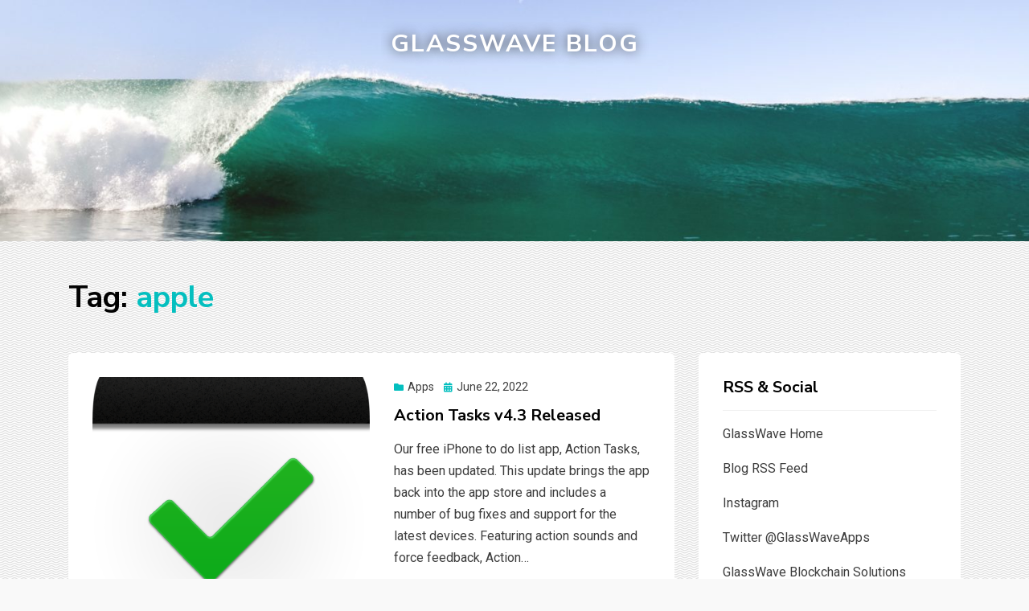

--- FILE ---
content_type: text/html; charset=UTF-8
request_url: https://blog.glasswave.co/tag/apple/
body_size: 8347
content:
<!DOCTYPE html>
<html lang="en-US">
<head>
<meta charset="UTF-8">
<meta name="viewport" content="width=device-width, initial-scale=1.0">
<link rel="profile" href="http://gmpg.org/xfn/11">
<title>apple &#8211; GlassWave Blog</title>
<meta name='robots' content='max-image-preview:large' />
<link rel='dns-prefetch' href='//stats.wp.com' />
<link rel='dns-prefetch' href='//fonts.googleapis.com' />
<link rel='dns-prefetch' href='//widgets.wp.com' />
<link rel='dns-prefetch' href='//s0.wp.com' />
<link rel='dns-prefetch' href='//0.gravatar.com' />
<link rel='dns-prefetch' href='//1.gravatar.com' />
<link rel='dns-prefetch' href='//2.gravatar.com' />
<link rel="alternate" type="application/rss+xml" title="GlassWave Blog &raquo; Feed" href="https://blog.glasswave.co/feed/" />
<link rel="alternate" type="application/rss+xml" title="GlassWave Blog &raquo; Comments Feed" href="https://blog.glasswave.co/comments/feed/" />
<link rel="alternate" type="application/rss+xml" title="GlassWave Blog &raquo; apple Tag Feed" href="https://blog.glasswave.co/tag/apple/feed/" />
<style id='wp-img-auto-sizes-contain-inline-css' type='text/css'>
img:is([sizes=auto i],[sizes^="auto," i]){contain-intrinsic-size:3000px 1500px}
/*# sourceURL=wp-img-auto-sizes-contain-inline-css */
</style>
<style id='wp-emoji-styles-inline-css' type='text/css'>

	img.wp-smiley, img.emoji {
		display: inline !important;
		border: none !important;
		box-shadow: none !important;
		height: 1em !important;
		width: 1em !important;
		margin: 0 0.07em !important;
		vertical-align: -0.1em !important;
		background: none !important;
		padding: 0 !important;
	}
/*# sourceURL=wp-emoji-styles-inline-css */
</style>
<style id='wp-block-library-inline-css' type='text/css'>
:root{--wp-block-synced-color:#7a00df;--wp-block-synced-color--rgb:122,0,223;--wp-bound-block-color:var(--wp-block-synced-color);--wp-editor-canvas-background:#ddd;--wp-admin-theme-color:#007cba;--wp-admin-theme-color--rgb:0,124,186;--wp-admin-theme-color-darker-10:#006ba1;--wp-admin-theme-color-darker-10--rgb:0,107,160.5;--wp-admin-theme-color-darker-20:#005a87;--wp-admin-theme-color-darker-20--rgb:0,90,135;--wp-admin-border-width-focus:2px}@media (min-resolution:192dpi){:root{--wp-admin-border-width-focus:1.5px}}.wp-element-button{cursor:pointer}:root .has-very-light-gray-background-color{background-color:#eee}:root .has-very-dark-gray-background-color{background-color:#313131}:root .has-very-light-gray-color{color:#eee}:root .has-very-dark-gray-color{color:#313131}:root .has-vivid-green-cyan-to-vivid-cyan-blue-gradient-background{background:linear-gradient(135deg,#00d084,#0693e3)}:root .has-purple-crush-gradient-background{background:linear-gradient(135deg,#34e2e4,#4721fb 50%,#ab1dfe)}:root .has-hazy-dawn-gradient-background{background:linear-gradient(135deg,#faaca8,#dad0ec)}:root .has-subdued-olive-gradient-background{background:linear-gradient(135deg,#fafae1,#67a671)}:root .has-atomic-cream-gradient-background{background:linear-gradient(135deg,#fdd79a,#004a59)}:root .has-nightshade-gradient-background{background:linear-gradient(135deg,#330968,#31cdcf)}:root .has-midnight-gradient-background{background:linear-gradient(135deg,#020381,#2874fc)}:root{--wp--preset--font-size--normal:16px;--wp--preset--font-size--huge:42px}.has-regular-font-size{font-size:1em}.has-larger-font-size{font-size:2.625em}.has-normal-font-size{font-size:var(--wp--preset--font-size--normal)}.has-huge-font-size{font-size:var(--wp--preset--font-size--huge)}.has-text-align-center{text-align:center}.has-text-align-left{text-align:left}.has-text-align-right{text-align:right}.has-fit-text{white-space:nowrap!important}#end-resizable-editor-section{display:none}.aligncenter{clear:both}.items-justified-left{justify-content:flex-start}.items-justified-center{justify-content:center}.items-justified-right{justify-content:flex-end}.items-justified-space-between{justify-content:space-between}.screen-reader-text{border:0;clip-path:inset(50%);height:1px;margin:-1px;overflow:hidden;padding:0;position:absolute;width:1px;word-wrap:normal!important}.screen-reader-text:focus{background-color:#ddd;clip-path:none;color:#444;display:block;font-size:1em;height:auto;left:5px;line-height:normal;padding:15px 23px 14px;text-decoration:none;top:5px;width:auto;z-index:100000}html :where(.has-border-color){border-style:solid}html :where([style*=border-top-color]){border-top-style:solid}html :where([style*=border-right-color]){border-right-style:solid}html :where([style*=border-bottom-color]){border-bottom-style:solid}html :where([style*=border-left-color]){border-left-style:solid}html :where([style*=border-width]){border-style:solid}html :where([style*=border-top-width]){border-top-style:solid}html :where([style*=border-right-width]){border-right-style:solid}html :where([style*=border-bottom-width]){border-bottom-style:solid}html :where([style*=border-left-width]){border-left-style:solid}html :where(img[class*=wp-image-]){height:auto;max-width:100%}:where(figure){margin:0 0 1em}html :where(.is-position-sticky){--wp-admin--admin-bar--position-offset:var(--wp-admin--admin-bar--height,0px)}@media screen and (max-width:600px){html :where(.is-position-sticky){--wp-admin--admin-bar--position-offset:0px}}

/*# sourceURL=wp-block-library-inline-css */
</style><style id='global-styles-inline-css' type='text/css'>
:root{--wp--preset--aspect-ratio--square: 1;--wp--preset--aspect-ratio--4-3: 4/3;--wp--preset--aspect-ratio--3-4: 3/4;--wp--preset--aspect-ratio--3-2: 3/2;--wp--preset--aspect-ratio--2-3: 2/3;--wp--preset--aspect-ratio--16-9: 16/9;--wp--preset--aspect-ratio--9-16: 9/16;--wp--preset--color--black: #000000;--wp--preset--color--cyan-bluish-gray: #abb8c3;--wp--preset--color--white: #ffffff;--wp--preset--color--pale-pink: #f78da7;--wp--preset--color--vivid-red: #cf2e2e;--wp--preset--color--luminous-vivid-orange: #ff6900;--wp--preset--color--luminous-vivid-amber: #fcb900;--wp--preset--color--light-green-cyan: #7bdcb5;--wp--preset--color--vivid-green-cyan: #00d084;--wp--preset--color--pale-cyan-blue: #8ed1fc;--wp--preset--color--vivid-cyan-blue: #0693e3;--wp--preset--color--vivid-purple: #9b51e0;--wp--preset--gradient--vivid-cyan-blue-to-vivid-purple: linear-gradient(135deg,rgb(6,147,227) 0%,rgb(155,81,224) 100%);--wp--preset--gradient--light-green-cyan-to-vivid-green-cyan: linear-gradient(135deg,rgb(122,220,180) 0%,rgb(0,208,130) 100%);--wp--preset--gradient--luminous-vivid-amber-to-luminous-vivid-orange: linear-gradient(135deg,rgb(252,185,0) 0%,rgb(255,105,0) 100%);--wp--preset--gradient--luminous-vivid-orange-to-vivid-red: linear-gradient(135deg,rgb(255,105,0) 0%,rgb(207,46,46) 100%);--wp--preset--gradient--very-light-gray-to-cyan-bluish-gray: linear-gradient(135deg,rgb(238,238,238) 0%,rgb(169,184,195) 100%);--wp--preset--gradient--cool-to-warm-spectrum: linear-gradient(135deg,rgb(74,234,220) 0%,rgb(151,120,209) 20%,rgb(207,42,186) 40%,rgb(238,44,130) 60%,rgb(251,105,98) 80%,rgb(254,248,76) 100%);--wp--preset--gradient--blush-light-purple: linear-gradient(135deg,rgb(255,206,236) 0%,rgb(152,150,240) 100%);--wp--preset--gradient--blush-bordeaux: linear-gradient(135deg,rgb(254,205,165) 0%,rgb(254,45,45) 50%,rgb(107,0,62) 100%);--wp--preset--gradient--luminous-dusk: linear-gradient(135deg,rgb(255,203,112) 0%,rgb(199,81,192) 50%,rgb(65,88,208) 100%);--wp--preset--gradient--pale-ocean: linear-gradient(135deg,rgb(255,245,203) 0%,rgb(182,227,212) 50%,rgb(51,167,181) 100%);--wp--preset--gradient--electric-grass: linear-gradient(135deg,rgb(202,248,128) 0%,rgb(113,206,126) 100%);--wp--preset--gradient--midnight: linear-gradient(135deg,rgb(2,3,129) 0%,rgb(40,116,252) 100%);--wp--preset--font-size--small: 13px;--wp--preset--font-size--medium: 20px;--wp--preset--font-size--large: 36px;--wp--preset--font-size--x-large: 42px;--wp--preset--spacing--20: 0.44rem;--wp--preset--spacing--30: 0.67rem;--wp--preset--spacing--40: 1rem;--wp--preset--spacing--50: 1.5rem;--wp--preset--spacing--60: 2.25rem;--wp--preset--spacing--70: 3.38rem;--wp--preset--spacing--80: 5.06rem;--wp--preset--shadow--natural: 6px 6px 9px rgba(0, 0, 0, 0.2);--wp--preset--shadow--deep: 12px 12px 50px rgba(0, 0, 0, 0.4);--wp--preset--shadow--sharp: 6px 6px 0px rgba(0, 0, 0, 0.2);--wp--preset--shadow--outlined: 6px 6px 0px -3px rgb(255, 255, 255), 6px 6px rgb(0, 0, 0);--wp--preset--shadow--crisp: 6px 6px 0px rgb(0, 0, 0);}:where(.is-layout-flex){gap: 0.5em;}:where(.is-layout-grid){gap: 0.5em;}body .is-layout-flex{display: flex;}.is-layout-flex{flex-wrap: wrap;align-items: center;}.is-layout-flex > :is(*, div){margin: 0;}body .is-layout-grid{display: grid;}.is-layout-grid > :is(*, div){margin: 0;}:where(.wp-block-columns.is-layout-flex){gap: 2em;}:where(.wp-block-columns.is-layout-grid){gap: 2em;}:where(.wp-block-post-template.is-layout-flex){gap: 1.25em;}:where(.wp-block-post-template.is-layout-grid){gap: 1.25em;}.has-black-color{color: var(--wp--preset--color--black) !important;}.has-cyan-bluish-gray-color{color: var(--wp--preset--color--cyan-bluish-gray) !important;}.has-white-color{color: var(--wp--preset--color--white) !important;}.has-pale-pink-color{color: var(--wp--preset--color--pale-pink) !important;}.has-vivid-red-color{color: var(--wp--preset--color--vivid-red) !important;}.has-luminous-vivid-orange-color{color: var(--wp--preset--color--luminous-vivid-orange) !important;}.has-luminous-vivid-amber-color{color: var(--wp--preset--color--luminous-vivid-amber) !important;}.has-light-green-cyan-color{color: var(--wp--preset--color--light-green-cyan) !important;}.has-vivid-green-cyan-color{color: var(--wp--preset--color--vivid-green-cyan) !important;}.has-pale-cyan-blue-color{color: var(--wp--preset--color--pale-cyan-blue) !important;}.has-vivid-cyan-blue-color{color: var(--wp--preset--color--vivid-cyan-blue) !important;}.has-vivid-purple-color{color: var(--wp--preset--color--vivid-purple) !important;}.has-black-background-color{background-color: var(--wp--preset--color--black) !important;}.has-cyan-bluish-gray-background-color{background-color: var(--wp--preset--color--cyan-bluish-gray) !important;}.has-white-background-color{background-color: var(--wp--preset--color--white) !important;}.has-pale-pink-background-color{background-color: var(--wp--preset--color--pale-pink) !important;}.has-vivid-red-background-color{background-color: var(--wp--preset--color--vivid-red) !important;}.has-luminous-vivid-orange-background-color{background-color: var(--wp--preset--color--luminous-vivid-orange) !important;}.has-luminous-vivid-amber-background-color{background-color: var(--wp--preset--color--luminous-vivid-amber) !important;}.has-light-green-cyan-background-color{background-color: var(--wp--preset--color--light-green-cyan) !important;}.has-vivid-green-cyan-background-color{background-color: var(--wp--preset--color--vivid-green-cyan) !important;}.has-pale-cyan-blue-background-color{background-color: var(--wp--preset--color--pale-cyan-blue) !important;}.has-vivid-cyan-blue-background-color{background-color: var(--wp--preset--color--vivid-cyan-blue) !important;}.has-vivid-purple-background-color{background-color: var(--wp--preset--color--vivid-purple) !important;}.has-black-border-color{border-color: var(--wp--preset--color--black) !important;}.has-cyan-bluish-gray-border-color{border-color: var(--wp--preset--color--cyan-bluish-gray) !important;}.has-white-border-color{border-color: var(--wp--preset--color--white) !important;}.has-pale-pink-border-color{border-color: var(--wp--preset--color--pale-pink) !important;}.has-vivid-red-border-color{border-color: var(--wp--preset--color--vivid-red) !important;}.has-luminous-vivid-orange-border-color{border-color: var(--wp--preset--color--luminous-vivid-orange) !important;}.has-luminous-vivid-amber-border-color{border-color: var(--wp--preset--color--luminous-vivid-amber) !important;}.has-light-green-cyan-border-color{border-color: var(--wp--preset--color--light-green-cyan) !important;}.has-vivid-green-cyan-border-color{border-color: var(--wp--preset--color--vivid-green-cyan) !important;}.has-pale-cyan-blue-border-color{border-color: var(--wp--preset--color--pale-cyan-blue) !important;}.has-vivid-cyan-blue-border-color{border-color: var(--wp--preset--color--vivid-cyan-blue) !important;}.has-vivid-purple-border-color{border-color: var(--wp--preset--color--vivid-purple) !important;}.has-vivid-cyan-blue-to-vivid-purple-gradient-background{background: var(--wp--preset--gradient--vivid-cyan-blue-to-vivid-purple) !important;}.has-light-green-cyan-to-vivid-green-cyan-gradient-background{background: var(--wp--preset--gradient--light-green-cyan-to-vivid-green-cyan) !important;}.has-luminous-vivid-amber-to-luminous-vivid-orange-gradient-background{background: var(--wp--preset--gradient--luminous-vivid-amber-to-luminous-vivid-orange) !important;}.has-luminous-vivid-orange-to-vivid-red-gradient-background{background: var(--wp--preset--gradient--luminous-vivid-orange-to-vivid-red) !important;}.has-very-light-gray-to-cyan-bluish-gray-gradient-background{background: var(--wp--preset--gradient--very-light-gray-to-cyan-bluish-gray) !important;}.has-cool-to-warm-spectrum-gradient-background{background: var(--wp--preset--gradient--cool-to-warm-spectrum) !important;}.has-blush-light-purple-gradient-background{background: var(--wp--preset--gradient--blush-light-purple) !important;}.has-blush-bordeaux-gradient-background{background: var(--wp--preset--gradient--blush-bordeaux) !important;}.has-luminous-dusk-gradient-background{background: var(--wp--preset--gradient--luminous-dusk) !important;}.has-pale-ocean-gradient-background{background: var(--wp--preset--gradient--pale-ocean) !important;}.has-electric-grass-gradient-background{background: var(--wp--preset--gradient--electric-grass) !important;}.has-midnight-gradient-background{background: var(--wp--preset--gradient--midnight) !important;}.has-small-font-size{font-size: var(--wp--preset--font-size--small) !important;}.has-medium-font-size{font-size: var(--wp--preset--font-size--medium) !important;}.has-large-font-size{font-size: var(--wp--preset--font-size--large) !important;}.has-x-large-font-size{font-size: var(--wp--preset--font-size--x-large) !important;}
/*# sourceURL=global-styles-inline-css */
</style>

<style id='classic-theme-styles-inline-css' type='text/css'>
/*! This file is auto-generated */
.wp-block-button__link{color:#fff;background-color:#32373c;border-radius:9999px;box-shadow:none;text-decoration:none;padding:calc(.667em + 2px) calc(1.333em + 2px);font-size:1.125em}.wp-block-file__button{background:#32373c;color:#fff;text-decoration:none}
/*# sourceURL=/wp-includes/css/classic-themes.min.css */
</style>
<link rel='stylesheet' id='allium-bootstrap-custom-css' href='https://blog.glasswave.co/wp-content/themes/allium/css/bootstrap-custom.css?ver=6.9' type='text/css' media='all' />
<link rel='stylesheet' id='font-awesome-5-css' href='https://blog.glasswave.co/wp-content/themes/allium/css/fontawesome-all.css?ver=6.9' type='text/css' media='all' />
<link rel='stylesheet' id='allium-fonts-css' href='https://fonts.googleapis.com/css?family=Nunito+Sans%3A400%2C400i%2C700%2C700i%7CRoboto%3A400%2C400i%2C700%2C700i&#038;subset=latin%2Clatin-ext' type='text/css' media='all' />
<link rel='stylesheet' id='allium-style-css' href='https://blog.glasswave.co/wp-content/themes/allium/style.css?ver=6.9' type='text/css' media='all' />
<style id='allium-style-inline-css' type='text/css'>
.credits-designer { clip: rect(1px, 1px, 1px, 1px); position: absolute; }
/*# sourceURL=allium-style-inline-css */
</style>
<link rel='stylesheet' id='jetpack_likes-css' href='https://blog.glasswave.co/wp-content/plugins/jetpack/modules/likes/style.css?ver=15.3.1' type='text/css' media='all' />
<script type="text/javascript" src="https://blog.glasswave.co/wp-includes/js/jquery/jquery.min.js?ver=3.7.1" id="jquery-core-js"></script>
<script type="text/javascript" src="https://blog.glasswave.co/wp-includes/js/jquery/jquery-migrate.min.js?ver=3.4.1" id="jquery-migrate-js"></script>
<link rel="https://api.w.org/" href="https://blog.glasswave.co/wp-json/" /><link rel="alternate" title="JSON" type="application/json" href="https://blog.glasswave.co/wp-json/wp/v2/tags/7" /><link rel="EditURI" type="application/rsd+xml" title="RSD" href="https://blog.glasswave.co/xmlrpc.php?rsd" />
<meta name="generator" content="WordPress 6.9" />

		<!-- GA Google Analytics @ https://m0n.co/ga -->
		<script async src="https://www.googletagmanager.com/gtag/js?id=UA-169841-22"></script>
		<script>
			window.dataLayer = window.dataLayer || [];
			function gtag(){dataLayer.push(arguments);}
			gtag('js', new Date());
			gtag('config', 'UA-169841-22');
		</script>

		<style>img#wpstats{display:none}</style>
		
		<style type="text/css">
		.site-header {
			background-image: url(https://blog.glasswave.co/wp-content/uploads/2019/06/cropped-overlay-banner-2.jpg);
			background-repeat: no-repeat;
			background-position: top center;
			-webkit-background-size: cover;
			   -moz-background-size: cover;
			     -o-background-size: cover;
			        background-size: cover;
		}
	</style>
	
	<style type="text/css" id="custom-background-css">
body.custom-background { background-image: url("https://blog.glasswave.co/wp-content/uploads/2019/06/white_wave.png"); background-position: center center; background-size: auto; background-repeat: repeat; background-attachment: scroll; }
</style>
	
<!-- Jetpack Open Graph Tags -->
<meta property="og:type" content="website" />
<meta property="og:title" content="apple &#8211; GlassWave Blog" />
<meta property="og:url" content="https://blog.glasswave.co/tag/apple/" />
<meta property="og:site_name" content="GlassWave Blog" />
<meta property="og:image" content="https://blog.glasswave.co/wp-content/uploads/2019/06/cropped-glasswave-wave-social-1024.png" />
<meta property="og:image:width" content="512" />
<meta property="og:image:height" content="512" />
<meta property="og:image:alt" content="" />
<meta property="og:locale" content="en_US" />
<meta name="twitter:site" content="@GlassWaveApps" />

<!-- End Jetpack Open Graph Tags -->
<link rel="icon" href="https://blog.glasswave.co/wp-content/uploads/2019/06/cropped-glasswave-wave-social-1024-32x32.png" sizes="32x32" />
<link rel="icon" href="https://blog.glasswave.co/wp-content/uploads/2019/06/cropped-glasswave-wave-social-1024-192x192.png" sizes="192x192" />
<link rel="apple-touch-icon" href="https://blog.glasswave.co/wp-content/uploads/2019/06/cropped-glasswave-wave-social-1024-180x180.png" />
<meta name="msapplication-TileImage" content="https://blog.glasswave.co/wp-content/uploads/2019/06/cropped-glasswave-wave-social-1024-270x270.png" />
		<style type="text/css" id="wp-custom-css">
			.site-header { height: 300px; }

.site-title a { color: #fff !important; text-shadow: 0px 0px 15px #333 !important;
	white-space: nowrap;
	display: block;
	padding: 20px 20px 20px 12px;
}

.site-title a:hover { box-shadow: 0 3px 0 #1a6b58 !important; } 

.post-wrapper-hentry { border-radius: 6px !important; }

.sidebar {
	border-radius: 6px !important;
	
}		</style>
		</head>

<body class="archive tag tag-apple tag-7 custom-background wp-theme-allium hfeed has-site-branding has-custom-header has-custom-background-image has-wide-layout has-right-sidebar">
<div id="page" class="site-wrapper site">

	
	<header id="masthead" class="site-header" role="banner">
		<div class="container">
			<div class="row">
				<div class="col">

					<div class="site-header-inside-wrapper">
						
<div class="site-branding-wrapper">
	
	<div class="site-branding">
					<p class="site-title"><a href="https://blog.glasswave.co/" title="GlassWave Blog" rel="home">GlassWave Blog</a></p>
		
			</div>
</div><!-- .site-branding-wrapper -->

											</div><!-- .site-header-inside-wrapper -->

				</div><!-- .col -->
			</div><!-- .row -->
		</div><!-- .container -->
	</header><!-- #masthead -->

	<div id="content" class="site-content">

	<div class="page-header-wrapper page-header-wrapper-archive">
		<div class="container">

			<div class="row">
				<div class="col">

					<header class="page-header">
						<h1 class="page-title"><span class="page-title-label">Tag:</span> <span class="page-title-value"><span>apple</span></span></h1>					</header><!-- .page-header -->

				</div><!-- .col -->
			</div><!-- .row -->

		</div><!-- .container -->
	</div><!-- .page-header-wrapper -->

	<div class="site-content-inside">
		<div class="container">
			<div class="row">

				<div id="primary" class="content-area col-16 col-sm-16 col-md-16 col-lg-11 col-xl-11 col-xxl-11">
					<main id="main" class="site-main" role="main">

					
						<div id="post-wrapper" class="post-wrapper post-wrapper-archive">
												
							
<div class="post-wrapper-hentry">
	<article id="post-321" class="post-321 post type-post status-publish format-standard has-post-thumbnail hentry category-apps category-glasswave category-news tag-app tag-apple tag-ios tag-list tag-to-do">
		<div class="post-content-wrapper post-content-wrapper-archive">

			<div class="entry-image-wrapper"><figure class="post-thumbnail"><a href="https://blog.glasswave.co/action-tasks-app-v43/"><img width="700" height="525" src="https://blog.glasswave.co/wp-content/uploads/2019/06/image-700x525.png" class="img-featured img-responsive wp-post-image" alt="" decoding="async" fetchpriority="high" /></a></figure></div>
			<div class="entry-data-wrapper">
				<div class="entry-header-wrapper">
										<div class="entry-meta entry-meta-header-before">
						<span class="post-first-category cat-links entry-meta-icon"><a href="https://blog.glasswave.co/category/apps/" title="Apps">Apps</a></span><span class="posted-on entry-meta-icon"><span class="screen-reader-text">Posted on</span><a href="https://blog.glasswave.co/action-tasks-app-v43/" rel="bookmark"><time class="entry-date published" datetime="2022-06-22T17:51:17+00:00">June 22, 2022</time><time class="updated" datetime="2022-06-22T17:52:02+00:00">June 22, 2022</time></a></span>					</div><!-- .entry-meta -->
					
					<header class="entry-header">
						<h1 class="entry-title"><a href="https://blog.glasswave.co/action-tasks-app-v43/" rel="bookmark">Action Tasks v4.3 Released</a></h1>					</header><!-- .entry-header -->
				</div><!-- .entry-header-wrapper -->

								<div class="entry-summary">
					<p>Our free iPhone to do list app, Action Tasks, has been updated. This update brings the app back into the app store and includes a number of bug fixes and support for the latest devices. Featuring action sounds and force feedback, Action&hellip;</p>
				</div><!-- .entry-summary -->
				
				<div class="more-link-wrapper"><a href="https://blog.glasswave.co/action-tasks-app-v43/" class="more-link">Read Article</a></div>			</div><!-- .entry-data-wrapper -->

		</div><!-- .post-content-wrapper -->
	</article><!-- #post-## -->
</div><!-- .post-wrapper-hentry -->

						
							
<div class="post-wrapper-hentry">
	<article id="post-311" class="post-311 post type-post status-publish format-standard has-post-thumbnail hentry category-apps category-glasswave tag-app tag-apple tag-machash tag-news">
		<div class="post-content-wrapper post-content-wrapper-archive">

			<div class="entry-image-wrapper"><figure class="post-thumbnail"><a href="https://blog.glasswave.co/machash-ios-app-v7-4-1-released/"><img width="144" height="144" src="https://blog.glasswave.co/wp-content/uploads/2019/06/image-3.png" class="img-featured img-responsive wp-post-image" alt="" decoding="async" /></a></figure></div>
			<div class="entry-data-wrapper">
				<div class="entry-header-wrapper">
										<div class="entry-meta entry-meta-header-before">
						<span class="post-first-category cat-links entry-meta-icon"><a href="https://blog.glasswave.co/category/apps/" title="Apps">Apps</a></span><span class="posted-on entry-meta-icon"><span class="screen-reader-text">Posted on</span><a href="https://blog.glasswave.co/machash-ios-app-v7-4-1-released/" rel="bookmark"><time class="entry-date published updated" datetime="2022-04-11T16:02:21+00:00">April 11, 2022</time></a></span>					</div><!-- .entry-meta -->
					
					<header class="entry-header">
						<h1 class="entry-title"><a href="https://blog.glasswave.co/machash-ios-app-v7-4-1-released/" rel="bookmark">MacHash iOS App v7.4.1 Released</a></h1>					</header><!-- .entry-header -->
				</div><!-- .entry-header-wrapper -->

								<div class="entry-summary">
					<p>A new update is now available for MacHash for iOS. This critical update improves app connectivity and ensures continued operation. Grab the free update in the AppStore.</p>
				</div><!-- .entry-summary -->
				
				<div class="more-link-wrapper"><a href="https://blog.glasswave.co/machash-ios-app-v7-4-1-released/" class="more-link">Read Article</a></div>			</div><!-- .entry-data-wrapper -->

		</div><!-- .post-content-wrapper -->
	</article><!-- #post-## -->
</div><!-- .post-wrapper-hentry -->

						
							
<div class="post-wrapper-hentry">
	<article id="post-50" class="post-50 post type-post status-publish format-standard has-post-thumbnail hentry category-apps category-howto tag-app-store tag-app-store-connect tag-apple tag-dev">
		<div class="post-content-wrapper post-content-wrapper-archive">

			<div class="entry-image-wrapper"><figure class="post-thumbnail"><a href="https://blog.glasswave.co/app-store-seller-name-change/"><img width="700" height="489" src="https://blog.glasswave.co/wp-content/uploads/2019/06/itunes-gift-card-700x489.png" class="img-featured img-responsive wp-post-image" alt="" decoding="async" /></a></figure></div>
			<div class="entry-data-wrapper">
				<div class="entry-header-wrapper">
										<div class="entry-meta entry-meta-header-before">
						<span class="post-first-category cat-links entry-meta-icon"><a href="https://blog.glasswave.co/category/apps/" title="Apps">Apps</a></span><span class="posted-on entry-meta-icon"><span class="screen-reader-text">Posted on</span><a href="https://blog.glasswave.co/app-store-seller-name-change/" rel="bookmark"><time class="entry-date published" datetime="2018-04-06T17:59:51+00:00">April 6, 2018</time><time class="updated" datetime="2020-12-29T21:10:48+00:00">December 29, 2020</time></a></span>					</div><!-- .entry-meta -->
					
					<header class="entry-header">
						<h1 class="entry-title"><a href="https://blog.glasswave.co/app-store-seller-name-change/" rel="bookmark">Changing Your App Store Seller Name</a></h1>					</header><!-- .entry-header -->
				</div><!-- .entry-header-wrapper -->

								<div class="entry-summary">
					<p>Ever wanted to change your seller name in the App Store via App Store Connect? Buckle up and have some patience, because it will take some time to jump through a few hoops. Apple does not really make it easy but it&hellip;</p>
				</div><!-- .entry-summary -->
				
				<div class="more-link-wrapper"><a href="https://blog.glasswave.co/app-store-seller-name-change/" class="more-link">Read Article</a></div>			</div><!-- .entry-data-wrapper -->

		</div><!-- .post-content-wrapper -->
	</article><!-- #post-## -->
</div><!-- .post-wrapper-hentry -->

												</div><!-- .post-wrapper -->

						
					
					</main><!-- #main -->
				</div><!-- #primary -->

				<div id="site-sidebar" class="sidebar-area col-16 col-sm-16 col-md-16 col-lg-5 col-xl-5 col-xxl-5">
	<div id="secondary" class="sidebar widget-area sidebar-widget-area" role="complementary">
		<aside id="custom_html-3" class="widget_text widget widget_custom_html"><h2 class="widget-title">RSS &#038; Social</h2><div class="textwidget custom-html-widget"><ul>
	<li><a href="https://glasswave.co/">GlassWave Home</a></li>
<li><a href="/feed/">Blog RSS Feed</a></li>
	<li><a href="https://instagram.com/glasswaveapps">Instagram</a></li>
<li><a href="https://twitter.com/glasswaveapps">Twitter @GlassWaveApps</a></li>
	<li><a href="https://blog.glasswave.co/blockchain-solutions/">GlassWave Blockchain Solutions</a></li>
</ul>
</div></aside>
		<aside id="recent-posts-2" class="widget widget_recent_entries">
		<h2 class="widget-title">Recent Posts</h2>
		<ul>
											<li>
					<a href="https://blog.glasswave.co/news-apps-glasswave/">GlassWave Turns Up the Speed on News Discovery</a>
									</li>
											<li>
					<a href="https://blog.glasswave.co/where-am-i-v1-8-new-features/">Where Am I App Updated &#8211; What’s New in Version 1.8</a>
									</li>
											<li>
					<a href="https://blog.glasswave.co/algogazer-next-generation-blockchain-explorer-algorand/">AlgoGazer: A Next Generation Blockchain Explorer for the Algorand Ecosystem</a>
									</li>
											<li>
					<a href="https://blog.glasswave.co/where-am-i-road-trip-app/">Where Am I App: Your Ultimate Road Trip Companion</a>
									</li>
											<li>
					<a href="https://blog.glasswave.co/action-tasks-updated-to-v4-3-1/">Action Tasks Updated to v4.3.1</a>
									</li>
					</ul>

		</aside><aside id="search-2" class="widget widget_search">
<form role="search" method="get" class="search-form" action="https://blog.glasswave.co/">
	<label>
		<span class="screen-reader-text">Search for:</span>
		<input type="search" class="search-field" placeholder="Search &hellip;" value="" name="s" title="Search for:" />
	</label>
	<button type="submit" class="search-submit"><span class="screen-reader-text">Search</span></button>
</form>
</aside><aside id="archives-2" class="widget widget_archive"><h2 class="widget-title">Archives</h2>
			<ul>
					<li><a href='https://blog.glasswave.co/2025/10/'>October 2025</a></li>
	<li><a href='https://blog.glasswave.co/2025/07/'>July 2025</a></li>
	<li><a href='https://blog.glasswave.co/2025/04/'>April 2025</a></li>
	<li><a href='https://blog.glasswave.co/2023/05/'>May 2023</a></li>
	<li><a href='https://blog.glasswave.co/2022/12/'>December 2022</a></li>
	<li><a href='https://blog.glasswave.co/2022/06/'>June 2022</a></li>
	<li><a href='https://blog.glasswave.co/2022/05/'>May 2022</a></li>
	<li><a href='https://blog.glasswave.co/2022/04/'>April 2022</a></li>
	<li><a href='https://blog.glasswave.co/2022/02/'>February 2022</a></li>
	<li><a href='https://blog.glasswave.co/2021/11/'>November 2021</a></li>
	<li><a href='https://blog.glasswave.co/2021/08/'>August 2021</a></li>
	<li><a href='https://blog.glasswave.co/2021/07/'>July 2021</a></li>
	<li><a href='https://blog.glasswave.co/2021/05/'>May 2021</a></li>
	<li><a href='https://blog.glasswave.co/2020/12/'>December 2020</a></li>
	<li><a href='https://blog.glasswave.co/2020/11/'>November 2020</a></li>
	<li><a href='https://blog.glasswave.co/2020/10/'>October 2020</a></li>
	<li><a href='https://blog.glasswave.co/2020/07/'>July 2020</a></li>
	<li><a href='https://blog.glasswave.co/2020/05/'>May 2020</a></li>
	<li><a href='https://blog.glasswave.co/2020/04/'>April 2020</a></li>
	<li><a href='https://blog.glasswave.co/2019/11/'>November 2019</a></li>
	<li><a href='https://blog.glasswave.co/2019/09/'>September 2019</a></li>
	<li><a href='https://blog.glasswave.co/2019/07/'>July 2019</a></li>
	<li><a href='https://blog.glasswave.co/2019/06/'>June 2019</a></li>
	<li><a href='https://blog.glasswave.co/2019/04/'>April 2019</a></li>
	<li><a href='https://blog.glasswave.co/2019/03/'>March 2019</a></li>
	<li><a href='https://blog.glasswave.co/2019/02/'>February 2019</a></li>
	<li><a href='https://blog.glasswave.co/2018/12/'>December 2018</a></li>
	<li><a href='https://blog.glasswave.co/2018/11/'>November 2018</a></li>
	<li><a href='https://blog.glasswave.co/2018/10/'>October 2018</a></li>
	<li><a href='https://blog.glasswave.co/2018/09/'>September 2018</a></li>
	<li><a href='https://blog.glasswave.co/2018/07/'>July 2018</a></li>
	<li><a href='https://blog.glasswave.co/2018/04/'>April 2018</a></li>
	<li><a href='https://blog.glasswave.co/2018/03/'>March 2018</a></li>
			</ul>

			</aside><aside id="categories-2" class="widget widget_categories"><h2 class="widget-title">Categories</h2>
			<ul>
					<li class="cat-item cat-item-3"><a href="https://blog.glasswave.co/category/apps/">Apps</a>
</li>
	<li class="cat-item cat-item-2"><a href="https://blog.glasswave.co/category/glasswave/">GlassWave</a>
</li>
	<li class="cat-item cat-item-5"><a href="https://blog.glasswave.co/category/howto/">Howto</a>
</li>
	<li class="cat-item cat-item-4"><a href="https://blog.glasswave.co/category/news/">News</a>
</li>
			</ul>

			</aside>	</div><!-- .sidebar -->
</div><!-- .col-* columns of main sidebar -->

			</div><!-- .row -->
		</div><!-- .container -->
	</div><!-- .site-content-inside -->


	</div><!-- #content -->

	<footer id="colophon" class="site-footer" role="contentinfo">
		
<div class="site-info">
	<div class="site-info-inside">

		<div class="container">

			<div class="row">
				<div class="col">
					<div class="credits-wrapper">
						<div class="credits credits-blog">© 2019 &#8211; <a href="https://glasswave.co/">GlassWave</a></div><div class="credits credits-designer">Allium Theme by <a href="https://templatelens.com">TemplateLens</a> &sdot; Powered by <a href="https://wordpress.org">WordPress</a></div>					</div><!-- .credits -->
				</div><!-- .col -->
			</div><!-- .row -->

		</div><!-- .container -->

	</div><!-- .site-info-inside -->
</div><!-- .site-info -->
	</footer><!-- #colophon -->

</div><!-- #page .site-wrapper -->

<div class="overlay-effect"></div><!-- .overlay-effect -->

<script type="speculationrules">
{"prefetch":[{"source":"document","where":{"and":[{"href_matches":"/*"},{"not":{"href_matches":["/wp-*.php","/wp-admin/*","/wp-content/uploads/*","/wp-content/*","/wp-content/plugins/*","/wp-content/themes/allium/*","/*\\?(.+)"]}},{"not":{"selector_matches":"a[rel~=\"nofollow\"]"}},{"not":{"selector_matches":".no-prefetch, .no-prefetch a"}}]},"eagerness":"conservative"}]}
</script>
<script type="text/javascript" src="https://blog.glasswave.co/wp-content/themes/allium/js/enquire.js?ver=2.1.6" id="enquire-js"></script>
<script type="text/javascript" src="https://blog.glasswave.co/wp-content/themes/allium/js/fitvids.js?ver=1.1" id="fitvids-js"></script>
<script type="text/javascript" src="https://blog.glasswave.co/wp-content/themes/allium/js/hover-intent.js?ver=r7" id="hover-intent-js"></script>
<script type="text/javascript" src="https://blog.glasswave.co/wp-content/themes/allium/js/superfish.js?ver=1.7.10" id="superfish-js"></script>
<script type="text/javascript" src="https://blog.glasswave.co/wp-content/themes/allium/js/custom.js?ver=1.0" id="allium-custom-js"></script>
<script type="text/javascript" id="jetpack-stats-js-before">
/* <![CDATA[ */
_stq = window._stq || [];
_stq.push([ "view", JSON.parse("{\"v\":\"ext\",\"blog\":\"142511524\",\"post\":\"0\",\"tz\":\"0\",\"srv\":\"blog.glasswave.co\",\"arch_tag\":\"apple\",\"arch_results\":\"3\",\"j\":\"1:15.3.1\"}") ]);
_stq.push([ "clickTrackerInit", "142511524", "0" ]);
//# sourceURL=jetpack-stats-js-before
/* ]]> */
</script>
<script type="text/javascript" src="https://stats.wp.com/e-202605.js" id="jetpack-stats-js" defer="defer" data-wp-strategy="defer"></script>
<script id="wp-emoji-settings" type="application/json">
{"baseUrl":"https://s.w.org/images/core/emoji/17.0.2/72x72/","ext":".png","svgUrl":"https://s.w.org/images/core/emoji/17.0.2/svg/","svgExt":".svg","source":{"concatemoji":"https://blog.glasswave.co/wp-includes/js/wp-emoji-release.min.js?ver=6.9"}}
</script>
<script type="module">
/* <![CDATA[ */
/*! This file is auto-generated */
const a=JSON.parse(document.getElementById("wp-emoji-settings").textContent),o=(window._wpemojiSettings=a,"wpEmojiSettingsSupports"),s=["flag","emoji"];function i(e){try{var t={supportTests:e,timestamp:(new Date).valueOf()};sessionStorage.setItem(o,JSON.stringify(t))}catch(e){}}function c(e,t,n){e.clearRect(0,0,e.canvas.width,e.canvas.height),e.fillText(t,0,0);t=new Uint32Array(e.getImageData(0,0,e.canvas.width,e.canvas.height).data);e.clearRect(0,0,e.canvas.width,e.canvas.height),e.fillText(n,0,0);const a=new Uint32Array(e.getImageData(0,0,e.canvas.width,e.canvas.height).data);return t.every((e,t)=>e===a[t])}function p(e,t){e.clearRect(0,0,e.canvas.width,e.canvas.height),e.fillText(t,0,0);var n=e.getImageData(16,16,1,1);for(let e=0;e<n.data.length;e++)if(0!==n.data[e])return!1;return!0}function u(e,t,n,a){switch(t){case"flag":return n(e,"\ud83c\udff3\ufe0f\u200d\u26a7\ufe0f","\ud83c\udff3\ufe0f\u200b\u26a7\ufe0f")?!1:!n(e,"\ud83c\udde8\ud83c\uddf6","\ud83c\udde8\u200b\ud83c\uddf6")&&!n(e,"\ud83c\udff4\udb40\udc67\udb40\udc62\udb40\udc65\udb40\udc6e\udb40\udc67\udb40\udc7f","\ud83c\udff4\u200b\udb40\udc67\u200b\udb40\udc62\u200b\udb40\udc65\u200b\udb40\udc6e\u200b\udb40\udc67\u200b\udb40\udc7f");case"emoji":return!a(e,"\ud83e\u1fac8")}return!1}function f(e,t,n,a){let r;const o=(r="undefined"!=typeof WorkerGlobalScope&&self instanceof WorkerGlobalScope?new OffscreenCanvas(300,150):document.createElement("canvas")).getContext("2d",{willReadFrequently:!0}),s=(o.textBaseline="top",o.font="600 32px Arial",{});return e.forEach(e=>{s[e]=t(o,e,n,a)}),s}function r(e){var t=document.createElement("script");t.src=e,t.defer=!0,document.head.appendChild(t)}a.supports={everything:!0,everythingExceptFlag:!0},new Promise(t=>{let n=function(){try{var e=JSON.parse(sessionStorage.getItem(o));if("object"==typeof e&&"number"==typeof e.timestamp&&(new Date).valueOf()<e.timestamp+604800&&"object"==typeof e.supportTests)return e.supportTests}catch(e){}return null}();if(!n){if("undefined"!=typeof Worker&&"undefined"!=typeof OffscreenCanvas&&"undefined"!=typeof URL&&URL.createObjectURL&&"undefined"!=typeof Blob)try{var e="postMessage("+f.toString()+"("+[JSON.stringify(s),u.toString(),c.toString(),p.toString()].join(",")+"));",a=new Blob([e],{type:"text/javascript"});const r=new Worker(URL.createObjectURL(a),{name:"wpTestEmojiSupports"});return void(r.onmessage=e=>{i(n=e.data),r.terminate(),t(n)})}catch(e){}i(n=f(s,u,c,p))}t(n)}).then(e=>{for(const n in e)a.supports[n]=e[n],a.supports.everything=a.supports.everything&&a.supports[n],"flag"!==n&&(a.supports.everythingExceptFlag=a.supports.everythingExceptFlag&&a.supports[n]);var t;a.supports.everythingExceptFlag=a.supports.everythingExceptFlag&&!a.supports.flag,a.supports.everything||((t=a.source||{}).concatemoji?r(t.concatemoji):t.wpemoji&&t.twemoji&&(r(t.twemoji),r(t.wpemoji)))});
//# sourceURL=https://blog.glasswave.co/wp-includes/js/wp-emoji-loader.min.js
/* ]]> */
</script>
</body>
</html>
